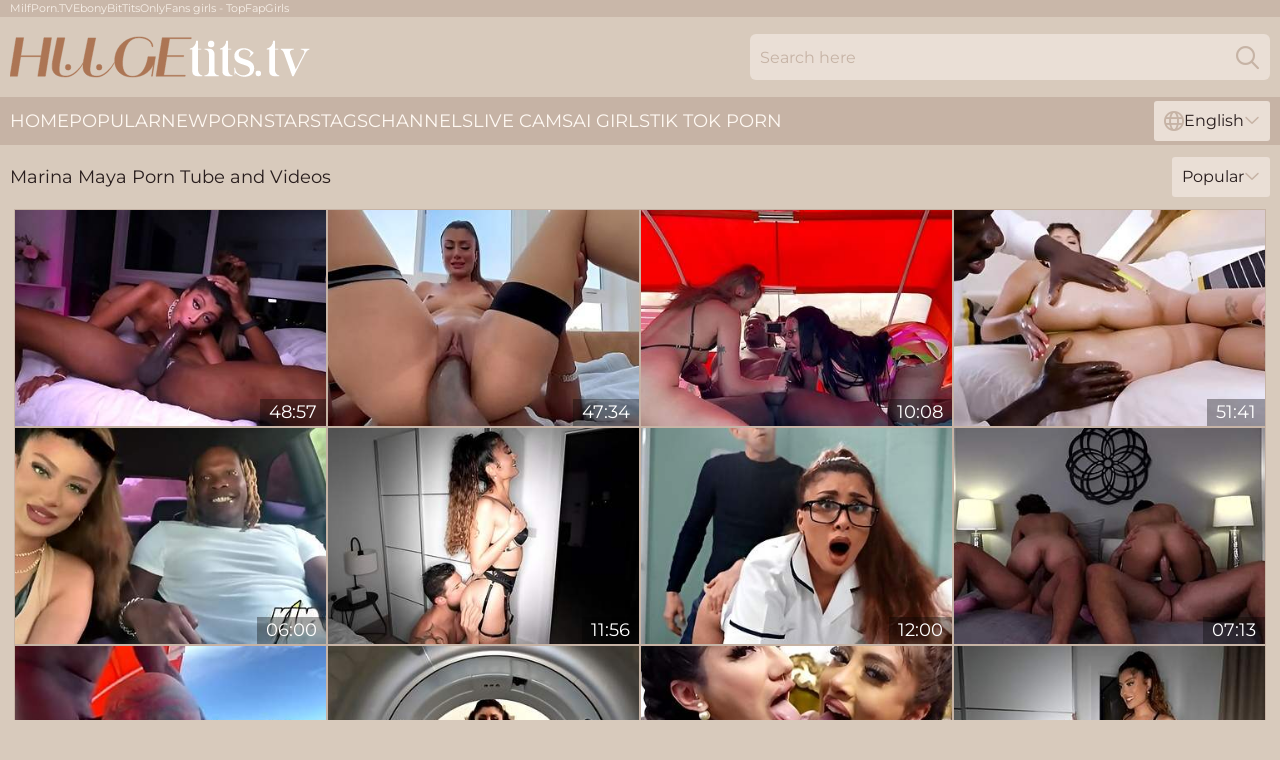

--- FILE ---
content_type: text/html; charset=utf-8
request_url: https://www.hugetits.tv/pornstar/marina-maya/
body_size: 12926
content:
<!DOCTYPE html>
<html lang="en">
<head>
    <script src="/atgiwp/obrrolzbmu.js" async></script>
    <title>Sexy Marina Maya Porn Tube and Videos ↑ HugeTits.tv</title>
    <meta name="description" content="This web site page Marina Maya model porn tube and videos at HugeTits.tv! There's an entire archive of great big boobs porn actress movies⬆"/>
    <link rel="canonical" href="https://www.hugetits.tv/pornstar/marina-maya/"/>
    <meta name="referrer" content="always"/>
    <meta http-equiv="Content-Type" content="text/html; charset=UTF-8"/>
    <meta content="width=device-width, initial-scale=0.8, maximum-scale=0.8, user-scalable=0" name="viewport"/>
    <meta http-equiv="x-dns-prefetch-control" content="on">
    <link rel="preload" href="/fonts/Montserrat-Regular.woff2" as="font">
    <link rel="preload" href="/fonts/icons.woff2" as="font">
    <link rel="dns-prefetch" href="https://css.hugetits.tv">
    <link rel="icon" href="/favicon.ico" sizes="any">
    <link rel="icon" type="image/png" href="/favicon-32x32.png" sizes="32x32">
    <link rel="icon" type="image/png" href="/favicon-16x16.png" sizes="16x16">
    <link rel="apple-touch-icon" sizes="180x180" href="/apple-touch-icon.png">
    <link rel="manifest" href="/site.webmanifest">
    <meta name="theme-color" content="#d8cabc" />
    <link rel="stylesheet" type="text/css" href="/tits.css?v=1768806249"/>
    <meta name="rating" content="adult" />
    
    <link rel="alternate" hreflang="x-default" href="https://www.hugetits.tv/pornstar/marina-maya/" />
<link rel="alternate" hreflang="en" href="https://www.hugetits.tv/pornstar/marina-maya/" />
<link rel="alternate" hreflang="es" href="https://www.hugetits.tv/es/pornstar/marina-maya/" />
<link rel="alternate" hreflang="de" href="https://www.hugetits.tv/de/pornstar/marina-maya/" />
<link rel="alternate" hreflang="ru" href="https://www.hugetits.tv/ru/pornstar/marina-maya/" />
<link rel="alternate" hreflang="nl" href="https://www.hugetits.tv/nl/pornstar/marina-maya/" />
<link rel="alternate" hreflang="it" href="https://www.hugetits.tv/it/pornstar/marina-maya/" />
<link rel="alternate" hreflang="fr" href="https://www.hugetits.tv/fr/pornstar/marina-maya/" />
<link rel="alternate" hreflang="et" href="https://www.hugetits.tv/ee/pornstar/marina-maya/" />
<link rel="alternate" hreflang="el" href="https://www.hugetits.tv/gr/pornstar/marina-maya/" />
<link rel="alternate" hreflang="pl" href="https://www.hugetits.tv/pl/pornstar/marina-maya/" />
<link rel="alternate" hreflang="cs" href="https://www.hugetits.tv/cz/pornstar/marina-maya/" />
<link rel="alternate" hreflang="da" href="https://www.hugetits.tv/dk/pornstar/marina-maya/" />
<link rel="alternate" hreflang="no" href="https://www.hugetits.tv/no/pornstar/marina-maya/" />
<link rel="alternate" hreflang="sv" href="https://www.hugetits.tv/se/pornstar/marina-maya/" />
<link rel="alternate" hreflang="pt" href="https://www.hugetits.tv/pt/pornstar/marina-maya/" />
<link rel="alternate" hreflang="ja" href="https://www.hugetits.tv/jp/pornstar/marina-maya/" />
<link rel="alternate" hreflang="zh" href="https://www.hugetits.tv/cn/pornstar/marina-maya/" />
<link rel="alternate" hreflang="ko" href="https://www.hugetits.tv/kr/pornstar/marina-maya/" />
<link rel="alternate" hreflang="fi" href="https://www.hugetits.tv/fi/pornstar/marina-maya/" />

    <base target="_blank"/>
    <script>
        var cid = 'marina-maya';
        var intid = '56773';
        var page_type = 'search';
        var r_count = '272';
        var page_lang = 'en';
    </script>
    <script type="application/ld+json">
    {
        "@context": "https://schema.org",
        "@type": "ProfilePage",
        "name": "Sexy Marina Maya Porn Tube and Videos ↑ HugeTits.tv",
        "url": "https://www.hugetits.tv/pornstar/marina-maya/",
        "description": "This web site page Marina Maya model porn tube and videos at HugeTits.tv! There's an entire archive of great big boobs porn actress movies⬆",
        "mainEntity": {
            "@type": "Person",
            "name": "Marina Maya",
            "url": "https://www.hugetits.tv/pornstar/marina-maya/"
        }
    }
</script>
</head>
<body>
<div class="main">
    <header class="header-desk">
        <div class="s-sites">
            <ul>
                <li><a href="https://www.milfporn.tv/big-tits-milf/" target="_blank"  >MilfPorn.TV</a></li><li><a href="https://www.hotebonytube.com/ebony-big-tits/" target="_blank" rel="dofollow noopener" >EbonyBitTits</a></li><li><a href="https://www.topfapgirls.com/" target="_blank"  >OnlyFans girls - TopFapGirls</a></li>
            </ul>
        </div>
        <div class="header-wrapper">
            <div class="mob-menu-button nav-trigger" data-trigger="nav" aria-label="Navigation" role="button">
                <i class="icon icon-bars" role="img"></i>
            </div>
            <div class="logo">
                <a href="/" target="_self">
                    <img alt="Huge Tits" width="300" height="110"
                         src="/titsm.svg"/>
                </a>
            </div>
            <div class="mob-menu-button search-trigger" data-trigger="search" aria-label="Search" role="button">
                <i class="icon icon-magnifying-glass" role="img"></i>
            </div>
            <div class="search-container" data-container="search">
                <form action="/search/" target="_self" method="POST" role="search" class="search">
                    <input type="text" autocomplete="off" placeholder="Search here" aria-label="Search here" maxlength="100" id="search" class="search__text">
                    <button type="submit" aria-label="Search">
                        <i class="icon icon-magnifying-glass" role="img" aria-label="search"></i>
                    </button>
                    <span class="search-cross" aria-label="clear"><i class="icon icon-xmark-large" role="img"></i></span>
                </form>
            </div>
        </div>
    </header>
    <nav class="nav-wrapper" data-container="nav">
        <ul class="navigation">
            <li><a href="/" target="_self">Home</a></li><li><a href="/most-popular/" target="_self">Popular</a></li><li><a href="/new/" target="_self">New</a></li><li><a href="/pornstar/" target="_self">Pornstars</a></li><li><a href="/porn-tags/" target="_self">Tags</a></li><li><a href="/sites/" target="_self">Channels</a></li>
                
            <li class="s-tab"><a href="/go/cams/" target="_blank" rel="noopener nofollow">live cams</a></li>
            <li class="s-tab"><a href="/go/ai/" target="_blank" rel="noopener nofollow">AI Girls</a></li>
            <li class="s-tab"><a href="/go/tiktok/" target="_blank" rel="noopener nofollow">Tik Tok Porn</a></li>
            <li class="main-sorts-dropdown lang-switcher-container">
  <div class="lang-switcher">
    <div class="item-trigger dropdown_trigger"><i class="icon icon-globe"></i>English<i class="icon icon-chevron-down"></i></div>
    <div class="item-container dropdown_container">
      <ul>
        <li class="active"><a href="/pornstar/marina-maya/" target="_self" data-lang="en" class="switcher-lang-item">English</a></li><li class=""><a href="/cn/pornstar/marina-maya/" target="_self" data-lang="cn" class="switcher-lang-item">Chinese</a></li><li class=""><a href="/cz/pornstar/marina-maya/" target="_self" data-lang="cz" class="switcher-lang-item">Czech</a></li><li class=""><a href="/dk/pornstar/marina-maya/" target="_self" data-lang="dk" class="switcher-lang-item">Danish</a></li><li class=""><a href="/nl/pornstar/marina-maya/" target="_self" data-lang="nl" class="switcher-lang-item">Dutch</a></li><li class=""><a href="/ee/pornstar/marina-maya/" target="_self" data-lang="ee" class="switcher-lang-item">Estonian</a></li><li class=""><a href="/fi/pornstar/marina-maya/" target="_self" data-lang="fi" class="switcher-lang-item">Finnish</a></li><li class=""><a href="/fr/pornstar/marina-maya/" target="_self" data-lang="fr" class="switcher-lang-item">French</a></li><li class=""><a href="/de/pornstar/marina-maya/" target="_self" data-lang="de" class="switcher-lang-item">German</a></li><li class=""><a href="/gr/pornstar/marina-maya/" target="_self" data-lang="gr" class="switcher-lang-item">Greek</a></li><li class=""><a href="/it/pornstar/marina-maya/" target="_self" data-lang="it" class="switcher-lang-item">Italian</a></li><li class=""><a href="/jp/pornstar/marina-maya/" target="_self" data-lang="jp" class="switcher-lang-item">Japanese</a></li><li class=""><a href="/kr/pornstar/marina-maya/" target="_self" data-lang="kr" class="switcher-lang-item">Korean</a></li><li class=""><a href="/no/pornstar/marina-maya/" target="_self" data-lang="no" class="switcher-lang-item">Norwegian</a></li><li class=""><a href="/pl/pornstar/marina-maya/" target="_self" data-lang="pl" class="switcher-lang-item">Polish</a></li><li class=""><a href="/pt/pornstar/marina-maya/" target="_self" data-lang="pt" class="switcher-lang-item">Portuguese</a></li><li class=""><a href="/ru/pornstar/marina-maya/" target="_self" data-lang="ru" class="switcher-lang-item">Russian</a></li><li class=""><a href="/es/pornstar/marina-maya/" target="_self" data-lang="es" class="switcher-lang-item">Spanish</a></li><li class=""><a href="/se/pornstar/marina-maya/" target="_self" data-lang="se" class="switcher-lang-item">Swedish</a></li>
      </ul>
    </div>
  </div>
</li>
        </ul>
        <div class="close-button" aria-label="close navigation" role="button">
            <i class="icon icon-xmark-large" role="img" aria-label="close"></i>
        </div>
    </nav>
    <div class="tabs-mobile">
        <ul>
            <li class="s-tab"><a href="/go/cams/" target="_blank" rel="noopener nofollow">live cams</a></li>
            <li class="s-tab"><a href="/go/ai/" target="_blank" rel="noopener nofollow">AI Girls</a></li>
            <li class="s-tab"><a href="/go/tiktok/" target="_blank" rel="noopener nofollow">Tik Tok Porn</a></li>
        </ul>
    </div>
    <div class="title-section has-sorts">
        <div>
            <h1>Marina Maya Porn Tube and Videos</h1>
            <div class="main-sorts-dropdown">
                <div class="item-trigger dropdown_trigger">Popular<i class="icon icon-chevron-down"></i></div>
                <div class="item-container dropdown_container">
                    <ul>
                        <li class="active"><a href="/pornstar/marina-maya/" target="_self">Popular</a></li>
                        <li class=""><a href="/pornstar/marina-maya/latest/" target="_self">Newest</a></li>
                        <li class="#SORTS_LONGEST_ACTIVE#"><a href="/pornstar/marina-maya/longest/" target="_self">Longest</a></li>
                    </ul>
                </div>
            </div>
        </div>
    </div>
    <div class="not-found-message hidden">
        
    </div>
    
    <div class="flower">
        <div class="sandra" id="donna">
            <div class="leila" data-leopoldina="94902985"><a href="/videos/94902985-vs-bbc-marina-maya.html"   target="_self" ><img class="lisa" data-src="https://cdn.hugetits.tv/80/092/94902985/1_460.jpg" width="300" height="250" /></a><div class="corina">48:57</div></div><div class="leila" data-leopoldina="83403188"><a href="/videos/83403188-marina-maya-big-ass.html"   target="_self" ><img class="lisa" data-src="https://cdn.hugetits.tv/3191/002/83403188/1_460.jpg" width="300" height="250" /></a><div class="corina">47:34</div></div><div class="leila" data-leopoldina="79334185"><a href="/videos/79334185-nude-beach-fucking.html"   target="_self" ><img class="lisa" data-src="https://cdn.hugetits.tv/3191/065/79334185/1_460.jpg" width="300" height="250" /></a><div class="corina">10:08</div></div><div class="leila" data-leopoldina="97654938"><a href="/videos/97654938-marina-maya-in-super-sexy-indian-babe-marina-handles-a-massive-bbc.html"   target="_self" ><img class="lisa" data-src="https://cdn.hugetits.tv/80/040/97654938/1_460.jpg" width="300" height="250" /></a><div class="corina">51:41</div></div><div class="leila" data-leopoldina="10011681"><a href="/videos/10011681-video-marina-maya-gives-a-hot-deepthroat-for-a-black-lover-aoki.html"   target="_self" ><img class="lisa" data-src="https://cdn.hugetits.tv/65/051/10011681/1_460.jpg" width="300" height="250" /></a><div class="corina">06:00</div></div><div class="leila" data-leopoldina="30421299"><a href="/videos/30421299-indian-babe-marina-maya.html"   target="_self" ><img class="lisa" data-src="https://cdn.hugetits.tv/58/214/30421299/1_460.jpg" width="300" height="250" /></a><div class="corina">11:56</div></div><div class="leila" data-leopoldina="73452731"><a href="/videos/73452731-shameless-spinner-marina-maya-hardcore-porn-clip.html"   target="_self" ><img class="lisa" data-src="https://cdn.hugetits.tv/61/064/73452731/1_460.jpg" width="300" height="250" /></a><div class="corina">12:00</div></div><div class="leila" data-leopoldina="64843152"><a href="/videos/64843152-indian-babes-marina-maya-and-hailey-rose-join-keiran-lee-max-fills-for-a-fu.html"   target="_self" ><img class="lisa" data-src="https://cdn.hugetits.tv/7/060/64843152/1_460.jpg" width="300" height="250" /></a><div class="corina">07:13</div></div><div class="leila" data-leopoldina="31673475"><a href="https://www.hotsex.tv/videos/31673475-have-you-ever-saw-seen-thisquestquestquestquest-fucking-2-sluts-at.html"   target="_self" ><img class="lisa" data-src="https://cdn.hugetits.tv/1/2291/31673475/1_460.jpg" width="300" height="250" /></a><div class="corina">10:23</div></div><div class="leila" data-leopoldina="52089117"><a href="/videos/52089117-curly-bitch-fucked-and-facialized-by-masculine-stepson.html"   target="_self" ><img class="lisa" data-src="https://cdn.hugetits.tv/46/026/52089117/1_460.jpg" width="300" height="250" /></a><div class="corina">06:58</div></div><div class="leila" data-leopoldina="65057855"><a href="/videos/65057855-isiah-maxwell-arabelle-raphael-and-marina-maya-horny-adult-clip-milf-new.html"   target="_self" ><img class="lisa" data-src="https://cdn.hugetits.tv/12/136/65057855/1_460.jpg" width="300" height="250" /></a><div class="corina">16:52</div></div><div class="leila" data-leopoldina="16483817"><a href="/videos/16483817-fucking-with-british-indian-babe-marina-maya.html"   target="_self" ><img class="lisa" data-src="https://cdn.hugetits.tv/6/349/16483817/1_460.jpg" width="300" height="250" /></a><div class="corina">05:11</div></div><div class="leila" data-leopoldina="16588014"><a href="/videos/16588014-video-petite-sex-with-finelooking-marina-maya-from.html"   target="_self" ><img class="lisa" data-src="https://cdn.hugetits.tv/65/050/16588014/1_460.jpg" width="300" height="250" /></a><div class="corina">12:53</div></div><div class="leila" data-leopoldina="60350984"><a href="/videos/60350984-watch-aphrodisiac-marina-mayas-clip.html"   target="_self" ><img class="lisa" data-src="https://cdn.hugetits.tv/66/283/60350984/1_460.jpg" width="300" height="250" /></a><div class="corina">10:00</div></div><div class="leila" data-leopoldina="97655781"><a href="/videos/97655781-black-man-suits-energized-woman-with-more-than-just-massage.html"   target="_self" ><img class="lisa" data-src="https://cdn.hugetits.tv/42/009/97655781/1_460.jpg" width="300" height="250" /></a><div class="corina">07:59</div></div><div class="leila" data-leopoldina="29929734"><a href="/videos/29929734-czech-vr-695-sewxy-slut-with-huge-tits-will-make-your-stewardess-fantasy.html"   target="_self" ><img class="lisa" data-src="https://cdn.hugetits.tv/58/321/29929734/1_460.jpg" width="300" height="250" /></a><div class="corina">05:00</div></div><div class="leila" data-leopoldina="41548061"><a href="/videos/41548061-marina-maya-with-hot-ass-shaved-cunt-getting-fucked-hard.html"   target="_self" ><img class="lisa" data-src="https://cdn.hugetits.tv/32/069/41548061/1_460.jpg" width="300" height="250" /></a><div class="corina">06:59</div></div><div class="leila" data-leopoldina="45454031"><a href="/videos/45454031-fairly-marinas-curly-hair-scene.html"   target="_self" ><img class="lisa" data-src="https://cdn.hugetits.tv/66/066/45454031/1_460.jpg" width="300" height="250" /></a><div class="corina">06:00</div></div><div class="leila" data-leopoldina="57923579"><a href="/videos/57923579-beautiful-marina-maya-blowjob-trailer-fake-taxi.html"   target="_self" ><img class="lisa" data-src="https://cdn.hugetits.tv/66/250/57923579/1_460.jpg" width="300" height="250" /></a><div class="corina">12:00</div></div><div class="leila" data-leopoldina="46412199"><a href="/videos/46412199-precious-marina-maya-cowgirl-action.html"   target="_self" ><img class="lisa" data-src="https://cdn.hugetits.tv/66/071/46412199/1_460.jpg" width="300" height="250" /></a><div class="corina">09:59</div></div><div class="leila" data-leopoldina="39956574"><a href="/videos/39956574-compilation-of-porn-video-with-fake-taxi-driver-fucking-amateur-girls.html"   target="_self" ><img class="lisa" data-src="https://cdn.hugetits.tv/32/064/39956574/1_460.jpg" width="300" height="250" /></a><div class="corina">06:59</div></div><div class="leila" data-leopoldina="99988234"><a href="/videos/99988234-kinky-glamorous-brunette-marina-maya-fucks-with-a-horny-driver.html"   target="_self" ><img class="lisa" data-src="https://cdn.hugetits.tv/65/003/99988234/8_460.jpg" width="300" height="250" /></a><div class="corina">09:59</div></div><div class="leila" data-leopoldina="83478160"><a href="/videos/83478160-blackhaired-bitch-with-natural-tits-gets-copulated-with-erik-everhard-and.html"   target="_self" ><img class="lisa" data-src="https://cdn.hugetits.tv/80/083/83478160/1_460.jpg" width="300" height="250" /></a><div class="corina">12:00</div></div><div class="leila" data-leopoldina="45453646"><a href="/videos/45453646-raunchy-indian-lesbians-exciting-sex-scene.html"   target="_self" ><img class="lisa" data-src="https://cdn.hugetits.tv/60/115/45453646/1_460.jpg" width="300" height="250" /></a><div class="corina">15:00</div></div><div class="leila" data-leopoldina="60317420"><a href="/videos/60317420-massage-rooms-body-massage-xxx.html"   target="_self" ><img class="lisa" data-src="https://cdn.hugetits.tv/66/283/60317420/1_460.jpg" width="300" height="250" /></a><div class="corina">09:59</div></div><div class="leila" data-leopoldina="52489993"><a href="/videos/52489993-dane-jones-sultry-indian-girl-marina-maya-passionate-sex-in-red-lingerie.html"   target="_self" ><img class="lisa" data-src="https://cdn.hugetits.tv/6/552/52489993/2_460.jpg" width="300" height="250" /></a><div class="corina">15:08</div></div><div class="leila" data-leopoldina="86885306"><a href="/videos/86885306-seductive-maid-marina-maya-fucks-for-cash.html"   target="_self" ><img class="lisa" data-src="https://cdn.hugetits.tv/101/009/86885306/1_460.jpg" width="300" height="250" /></a><div class="corina">43:58</div></div><div class="leila" data-leopoldina="20627612"><a href="/videos/20627612-slim4k-jennifer-flex-maya-bee-besties-share-photographers-dick.html"   target="_self" ><img class="lisa" data-src="https://cdn.hugetits.tv/6/094/20627612/1_460.jpg" width="300" height="250" /></a><div class="corina">11:19</div></div><div class="leila" data-leopoldina="52577414"><a href="/videos/52577414-bigbootied-marina-maya-gets-fucked-hard-in-torn-silky-tights.html"   target="_self" ><img class="lisa" data-src="https://cdn.hugetits.tv/61/011/52577414/1_460.jpg" width="300" height="250" /></a><div class="corina">12:00</div></div><div class="leila" data-leopoldina="61174878"><a href="/videos/61174878-hispanic-brighteyed-stunner-worships-black-meatpole.html"   target="_self" ><img class="lisa" data-src="https://cdn.hugetits.tv/61/035/61174878/1_460.jpg" width="300" height="250" /></a><div class="corina">15:00</div></div><div class="leila" data-leopoldina="90646758"><a href="/videos/90646758-leggy-indian-marina-maya-fucks-with-passion.html"   target="_self" ><img class="lisa" data-src="https://cdn.hugetits.tv/60/009/90646758/1_460.jpg" width="300" height="250" /></a><div class="corina">15:00</div></div><div class="leila" data-leopoldina="32711596"><a href="https://www.foxytubes.com/videos/32711596-brings-you-marina-visconti-with-big-tits-fucked-hard.html"   target="_self" ><img class="lisa" data-src="https://cdn.hugetits.tv/1/196/32711596/1_460.jpg" width="300" height="250" /></a><div class="corina">14:00</div></div><div class="leila" data-leopoldina="85733928"><a href="/videos/85733928-indian-bigeyed-milf-marina-maya-loves-my-long-penis.html"   target="_self" ><img class="lisa" data-src="https://cdn.hugetits.tv/61/026/85733928/1_460.jpg" width="300" height="250" /></a><div class="corina">15:00</div></div><div class="leila" data-leopoldina="20893050"><a href="/videos/20893050-fabulous-sex-movie-big-dick-incredible-with-marina-maya-and-yves-morgan.html"   target="_self" ><img class="lisa" data-src="https://cdn.hugetits.tv/107/138/20893050/1_460.jpg" width="300" height="250" /></a><div class="corina">06:51</div></div><div class="leila" data-leopoldina="44193236"><a href="/videos/44193236-alluring-lesbians-3some-impassioned-porn-scene.html"   target="_self" ><img class="lisa" data-src="https://cdn.hugetits.tv/60/114/44193236/1_460.jpg" width="300" height="250" /></a><div class="corina">14:29</div></div><div class="leila" data-leopoldina="19012438"><a href="https://www.jennymovies.com/videos/19012438-her-first-time-with-bbc-uk-slut-fucked-hard-by-a-big-black-cock-homemade.html"   target="_self" ><img class="lisa" data-src="https://cdn.hugetits.tv/1/1937/19012438/1_460.jpg" width="300" height="250" /></a><div class="corina">22:34</div></div><div class="leila" data-leopoldina="52606868"><a href="/videos/52606868-the-sexy-arse-that-got-away.html"   target="_self" ><img class="lisa" data-src="https://cdn.hugetits.tv/66/009/52606868/1_460.jpg" width="300" height="250" /></a><div class="corina">09:59</div></div><div class="leila" data-leopoldina="82442216"><a href="/videos/82442216-marina-maya-pov-and-marina-may-complete-seduction.html"   target="_self" ><img class="lisa" data-src="https://cdn.hugetits.tv/101/008/82442216/1_460.jpg" width="300" height="250" /></a><div class="corina">34:26</div></div><div class="leila" data-leopoldina="52632778"><a href="/videos/52632778-marina-maya-gets-eaten-out-and-fucked-in-the-living-room.html"   target="_self" ><img class="lisa" data-src="https://cdn.hugetits.tv/61/015/52632778/1_460.jpg" width="300" height="250" /></a><div class="corina">10:00</div></div><div class="leila" data-leopoldina="68267752"><a href="/videos/68267752-marina-maya-gatecrashes-the-eid-party.html"   target="_self" ><img class="lisa" data-src="https://cdn.hugetits.tv/7/060/68267752/1_460.jpg" width="300" height="250" /></a><div class="corina">14:26</div></div><div class="leila" data-leopoldina="32514739"><a href="/videos/32514739-watch-steamy-marina-mayas-smut.html"   target="_self" ><img class="lisa" data-src="https://cdn.hugetits.tv/66/035/32514739/1_460.jpg" width="300" height="250" /></a><div class="corina">11:45</div></div><div class="leila" data-leopoldina="65968008"><a href="/videos/65968008-girlsways-hottest-lesbian-passionate-fucks-compilation-aidra-fox-kenna.html"   target="_self" ><img class="lisa" data-src="https://cdn.hugetits.tv/6/273/65968008/1_460.jpg" width="300" height="250" /></a><div class="corina">48:39</div></div><div class="leila" data-leopoldina="37966784"><a href="/videos/37966784-black-buck-massages-and-fucks-irresistible-marina-maya.html"   target="_self" ><img class="lisa" data-src="https://cdn.hugetits.tv/38/002/37966784/1_460.jpg" width="300" height="250" /></a><div class="corina">07:59</div></div><div class="leila" data-leopoldina="45455529"><a href="/videos/45455529-sensual-marina-maya-teen-sex-fakehub-originals.html"   target="_self" ><img class="lisa" data-src="https://cdn.hugetits.tv/66/066/45455529/1_460.jpg" width="300" height="250" /></a><div class="corina">15:00</div></div><div class="leila" data-leopoldina="39635231"><a href="/videos/39635231-black-masseur-grants-this-special-woman-a-wonderful-fuck.html"   target="_self" ><img class="lisa" data-src="https://cdn.hugetits.tv/41/027/39635231/1_460.jpg" width="300" height="250" /></a><div class="corina">07:59</div></div><div class="leila" data-leopoldina="53095793"><a href="/videos/53095793-cock-craving-latina-marina-maya-enjoys-oral-sex.html"   target="_self" ><img class="lisa" data-src="https://cdn.hugetits.tv/60/041/53095793/1_460.jpg" width="300" height="250" /></a><div class="corina">09:57</div></div><div class="leila" data-leopoldina="49328330"><a href="/videos/49328330-creamher-featuring-marina-mayas-fucking-trailer.html"   target="_self" ><img class="lisa" data-src="https://cdn.hugetits.tv/66/116/49328330/1_460.jpg" width="300" height="250" /></a><div class="corina">06:31</div></div><div class="leila" data-leopoldina="15435747"><a href="/videos/15435747-fakehub-hot-indian-british-model-licks-the-cum-of-dorks-glasses-after-he.html"   target="_self" ><img class="lisa" data-src="https://cdn.hugetits.tv/58/095/15435747/1_460.jpg" width="300" height="250" /></a><div class="corina">12:20</div></div><div class="leila" data-leopoldina="70269495"><a href="/videos/70269495-lustful-marina-maya-unforgettable-xxx-video.html"   target="_self" ><img class="lisa" data-src="https://cdn.hugetits.tv/60/077/70269495/1_460.jpg" width="300" height="250" /></a><div class="corina">12:00</div></div><div class="leila" data-leopoldina="78838993"><a href="/videos/78838993-marina-maya-in-sexy-maid-fucks-for-cash.html"   target="_self" ><img class="lisa" data-src="https://cdn.hugetits.tv/1461/003/78838993/1_460.jpg" width="300" height="250" /></a><div class="corina">08:00</div></div><div class="leila" data-leopoldina="56075160"><a href="/videos/56075160-indian-pornstar-with-perfect-body-and-petty-pussy-hardcore-sex-with-marina.html"   target="_self" ><img class="lisa" data-src="https://cdn.hugetits.tv/134/002/56075160/1_460.jpg" width="300" height="250" /></a><div class="corina">10:07</div></div><div class="leila" data-leopoldina="12264882"><a href="/videos/12264882-pov-shagging-with-indian-stunner-marina-maya.html"   target="_self" ><img class="lisa" data-src="https://cdn.hugetits.tv/60/023/12264882/1_460.jpg" width="300" height="250" /></a><div class="corina">15:00</div></div><div class="leila" data-leopoldina="67951751"><a href="/videos/67951751-yasmina-khan-marina-maya-and-aaliyah-yasin-the-bollywood-of-the-year.html"   target="_self" ><img class="lisa" data-src="https://cdn.hugetits.tv/134/005/67951751/1_460.jpg" width="300" height="250" /></a><div class="corina">15:05</div></div><div class="leila" data-leopoldina="90355853"><a href="/videos/90355853-insolent-brunette-loves-the-dick-and-the-money-in-equal-manners.html"   target="_self" ><img class="lisa" data-src="https://cdn.hugetits.tv/42/011/90355853/1_460.jpg" width="300" height="250" /></a><div class="corina">06:58</div></div><div class="leila" data-leopoldina="38858541"><a href="/videos/38858541-good-sideways-pose-fuck-with-a-busty-marina-maya.html"   target="_self" ><img class="lisa" data-src="https://cdn.hugetits.tv/65/090/38858541/1_460.jpg" width="300" height="250" /></a><div class="corina">12:00</div></div><div class="leila" data-leopoldina="41544597"><a href="/videos/41544597-first-time-step-daddy-rams-her-fine-pussy-and-gags-her-throat.html"   target="_self" ><img class="lisa" data-src="https://cdn.hugetits.tv/38/008/41544597/1_460.jpg" width="300" height="250" /></a><div class="corina">07:59</div></div><div class="leila" data-leopoldina="29930930"><a href="https://www.freefuckvids.com/videos/29930930-sexy-petite-beauty-from-the-uk-sucking-dick-in-the-car-then-gets-fucked-on.html"   target="_self" ><img class="lisa" data-src="https://cdn.hugetits.tv/1/2247/29930930/1_460.jpg" width="300" height="250" /></a><div class="corina">10:12</div></div><div class="leila" data-leopoldina="99823838"><a href="/videos/99823838-petite-hottie-marina-maya-hooks-up-with-her-security-guard.html"   target="_self" ><img class="lisa" data-src="https://cdn.hugetits.tv/3188/020/99823838/1_460.jpg" width="300" height="250" /></a><div class="corina">15:02</div></div><div class="leila" data-leopoldina="46775368"><a href="/videos/46775368-lewd-indian-girls-go-lesbian-mindblowing-adult-scene.html"   target="_self" ><img class="lisa" data-src="https://cdn.hugetits.tv/60/117/46775368/1_460.jpg" width="300" height="250" /></a><div class="corina">15:00</div></div><div class="leila" data-leopoldina="44191554"><a href="/videos/44191554-hottie-marina-mayas-returned-with-a-brandnew-pov-fuck-scene.html"   target="_self" ><img class="lisa" data-src="https://cdn.hugetits.tv/61/109/44191554/1_460.jpg" width="300" height="250" /></a><div class="corina">09:57</div></div><div class="leila" data-leopoldina="52506967"><a href="/videos/52506967-sensual-kinky-angel-with-small-tits-marina-maya-fucked-from-behind.html"   target="_self" ><img class="lisa" data-src="https://cdn.hugetits.tv/65/028/52506967/1_460.jpg" width="300" height="250" /></a><div class="corina">08:00</div></div><div class="leila" data-leopoldina="58282090"><a href="/videos/58282090-dude-dives-deep-into-her-shaved-cunt-and-fucks-her-in-extreme-xxx.html"   target="_self" ><img class="lisa" data-src="https://cdn.hugetits.tv/42/010/58282090/1_460.jpg" width="300" height="250" /></a><div class="corina">04:56</div></div><div class="leila" data-leopoldina="48730937"><a href="/videos/48730937-fakehub-originals-legs-on-shoulders-scene.html"   target="_self" ><img class="lisa" data-src="https://cdn.hugetits.tv/66/100/48730937/1_460.jpg" width="300" height="250" /></a><div class="corina">10:00</div></div><div class="leila" data-leopoldina="43710296"><a href="/videos/43710296-video-lusty-models-marina-maya-jayla-de-angelis-and-michael-fly-love-hard.html"   target="_self" ><img class="lisa" data-src="https://cdn.hugetits.tv/65/008/43710296/1_460.jpg" width="300" height="250" /></a><div class="corina">15:00</div></div><div class="leila" data-leopoldina="82431745"><a href="/videos/82431745-energized-brunette-marina-maya-gets-fucked-in-the-famous-fake-taxi.html"   target="_self" ><img class="lisa" data-src="https://cdn.hugetits.tv/36/005/82431745/1_460.jpg" width="300" height="250" /></a><div class="corina">07:00</div></div><div class="leila" data-leopoldina="46774976"><a href="/videos/46774976-wonderful-beauty-marina-maya-memorable-adult-scene.html"   target="_self" ><img class="lisa" data-src="https://cdn.hugetits.tv/60/117/46774976/1_460.jpg" width="300" height="250" /></a><div class="corina">15:00</div></div><div class="leila" data-leopoldina="67835526"><a href="/videos/67835526-creampie-for-hot-indian-model-w-big-ass-and-small-tits-after-she.html"   target="_self" ><img class="lisa" data-src="https://cdn.hugetits.tv/6/116/67835526/1_460.jpg" width="300" height="250" /></a><div class="corina">11:55</div></div><div class="leila" data-leopoldina="37080838"><a href="https://www.nudegirls.tv/videos/37080838-british-slut-loves-fucking-bbc.html"   target="_self" ><img class="lisa" data-src="https://cdn.hugetits.tv/1/2413/37080838/1_460.jpg" width="300" height="250" /></a><div class="corina">15:00</div></div><div class="leila" data-leopoldina="35278873"><a href="/videos/35278873-amazing-brunette-sure-knows-how-to-suck-a-fat-dong-like-this.html"   target="_self" ><img class="lisa" data-src="https://cdn.hugetits.tv/38/002/35278873/1_460.jpg" width="300" height="250" /></a><div class="corina">07:00</div></div><div class="leila" data-leopoldina="14584760"><a href="/videos/14584760-fake-taxi-asian-marina-maya-gets-a-taste-of-a-big-black-cock.html"   target="_self" ><img class="lisa" data-src="https://cdn.hugetits.tv/6/331/14584760/1_460.jpg" width="300" height="250" /></a><div class="corina">11:57</div></div><div class="leila" data-leopoldina="60331442"><a href="/videos/60331442-doggystyle-trailer-with-unimaginable-marina-maya-from-amazingfilms.html"   target="_self" ><img class="lisa" data-src="https://cdn.hugetits.tv/66/283/60331442/1_460.jpg" width="300" height="250" /></a><div class="corina">10:21</div></div><div class="leila" data-leopoldina="26992661"><a href="/videos/26992661-marina-maya-is-a-sexual-european-slut.html"   target="_self" ><img class="lisa" data-src="https://cdn.hugetits.tv/58/305/26992661/1_460.jpg" width="300" height="250" /></a><div class="corina">12:20</div></div><div class="leila" data-leopoldina="88673905"><a href="/videos/88673905-big-ass-teens-fucking-hunk-older-guy-in-hardcore-threesome.html"   target="_self" ><img class="lisa" data-src="https://cdn.hugetits.tv/3191/027/88673905/1_460.jpg" width="300" height="250" /></a><div class="corina">11:14</div></div><div class="leila" data-leopoldina="85582806"><a href="/videos/85582806-marina-maya-catherine-knight-scandalous.html"   target="_self" ><img class="lisa" data-src="https://cdn.hugetits.tv/1459/004/85582806/1_460.jpg" width="300" height="250" /></a><div class="corina">08:00</div></div><div class="leila" data-leopoldina="38858143"><a href="/videos/38858143-lustful-marina-maya-filthy-xxx-clip.html"   target="_self" ><img class="lisa" data-src="https://cdn.hugetits.tv/61/101/38858143/1_460.jpg" width="300" height="250" /></a><div class="corina">12:00</div></div><div class="leila" data-leopoldina="53030336"><a href="/videos/53030336-big-cock-for-hot-indian-beauty-marina-maya.html"   target="_self" ><img class="lisa" data-src="https://cdn.hugetits.tv/60/038/53030336/1_460.jpg" width="300" height="250" /></a><div class="corina">12:00</div></div><div class="leila" data-leopoldina="47444172"><a href="https://www.hdporn.tv/videos/47444172-marina-maya-covered-in-cum-from-bbc-massage-rooms.html"   target="_self" ><img class="lisa" data-src="https://cdn.hugetits.tv/1/2636/47444172/1_460.jpg" width="300" height="250" /></a><div class="corina">15:07</div></div><div class="leila" data-leopoldina="27184361"><a href="/videos/27184361-marina-maya-wearing-latex-enjoys-while-being-fucked-from-behind.html"   target="_self" ><img class="lisa" data-src="https://cdn.hugetits.tv/43/018/27184361/1_460.jpg" width="300" height="250" /></a><div class="corina">07:57</div></div><div class="leila" data-leopoldina="87638797"><a href="/videos/87638797-faketaxi-marina-maya.html"   target="_self" ><img class="lisa" data-src="https://cdn.hugetits.tv/80/040/87638797/1_460.jpg" width="300" height="250" /></a><div class="corina">27:06</div></div><div class="leila" data-leopoldina="10255164"><a href="/videos/10255164-alluring-nurse-marina-maya-incredible-porn-scene.html"   target="_self" ><img class="lisa" data-src="https://cdn.hugetits.tv/61/079/10255164/1_460.jpg" width="300" height="250" /></a><div class="corina">12:00</div></div><div class="leila" data-leopoldina="21096318"><a href="https://www.latestpornvideos.com/videos/last_week_onbros_09_19_2020_09_25_2020_eHbHx.html"   target="_self" ><img class="lisa" data-src="https://cdn.hugetits.tv/1/1989/21096318/1_460.jpg" width="300" height="250" /></a><div class="corina">21:14</div></div><div class="leila" data-leopoldina="36696551"><a href="/videos/36696551-hot-mixed-race-passenger-gets-her-legginge-ripped-and-fucked.html"   target="_self" ><img class="lisa" data-src="https://cdn.hugetits.tv/100/011/36696551/1_460.jpg" width="300" height="250" /></a><div class="corina">11:50</div></div><div class="leila" data-leopoldina="29932722"><a href="/videos/29932722-marina-maya-and-catherine-knight-fuck-with-a-massive-penis.html"   target="_self" ><img class="lisa" data-src="https://cdn.hugetits.tv/65/075/29932722/1_460.jpg" width="300" height="250" /></a><div class="corina">15:01</div></div><div class="leila" data-leopoldina="38930826"><a href="/videos/38930826-indian-babe-fucked-in-basement.html"   target="_self" ><img class="lisa" data-src="https://cdn.hugetits.tv/66/001/38930826/1_460.jpg" width="300" height="250" /></a><div class="corina">10:00</div></div><div class="leila" data-leopoldina="52559809"><a href="/videos/52559809-sweet-white-angel-marina-maya-takes-a-very-big-black-boner.html"   target="_self" ><img class="lisa" data-src="https://cdn.hugetits.tv/65/030/52559809/1_460.jpg" width="300" height="250" /></a><div class="corina">09:59</div></div><div class="leila" data-leopoldina="96803666"><a href="/videos/96803666-marina-maya-a-horny-touchdown.html"   target="_self" ><img class="lisa" data-src="https://cdn.hugetits.tv/1461/002/96803666/1_460.jpg" width="300" height="250" /></a><div class="corina">08:00</div></div><div class="leila" data-leopoldina="61666792"><a href="/videos/61666792-marina-mayas-fucking-trailer-by.html"   target="_self" ><img class="lisa" data-src="https://cdn.hugetits.tv/111/019/61666792/1_460.jpg" width="300" height="250" /></a><div class="corina">07:59</div></div><div class="leila" data-leopoldina="93796665"><a href="/videos/93796665-dripping-creampie-for-sexy-marina-maya.html"   target="_self" ><img class="lisa" data-src="https://cdn.hugetits.tv/60/126/93796665/1_460.jpg" width="300" height="250" /></a><div class="corina">26:26</div></div><div class="leila" data-leopoldina="40591486"><a href="/videos/40591486-loud-latina-fucks-guys-dick-hardcore-until-sperm-pops-on-her-wet-clit.html"   target="_self" ><img class="lisa" data-src="https://cdn.hugetits.tv/38/007/40591486/1_460.jpg" width="300" height="250" /></a><div class="corina">06:59</div></div><div class="leila" data-leopoldina="96246913"><a href="https://www.hotporntubes.com/videos/96246913-sexo-duro-maya-kim-y-tailor-shift.html"   target="_self" ><img class="lisa" data-src="https://cdn.hugetits.tv/1/130/96246913/1_460.jpg" width="300" height="250" /></a><div class="corina">25:33</div></div><div class="leila" data-leopoldina="44190704"><a href="/videos/44190704-marina-maya-with-shaved-pussy-moans-while-being-fucked-hard.html"   target="_self" ><img class="lisa" data-src="https://cdn.hugetits.tv/32/074/44190704/1_460.jpg" width="300" height="250" /></a><div class="corina">04:58</div></div><div class="leila" data-leopoldina="71492108"><a href="/videos/71492108-indian-pornstar-with-perfect-body-and-petty-pussy-marina-maya-hardcore-sex.html"   target="_self" ><img class="lisa" data-src="https://cdn.hugetits.tv/7/061/71492108/1_460.jpg" width="300" height="250" /></a><div class="corina">10:03</div></div><div class="leila" data-leopoldina="91671603"><a href="/videos/91671603-marina-maya-sahara-knite-and-masked-maya-hot-asian-women-having-their-sexy.html"   target="_self" ><img class="lisa" data-src="https://cdn.hugetits.tv/80/042/91671603/1_460.jpg" width="300" height="250" /></a><div class="corina">12:08</div></div><div class="leila" data-leopoldina="50364127"><a href="/videos/50364127-irresistible-kristy-black-and-marina-mayas-teen-movie.html"   target="_self" ><img class="lisa" data-src="https://cdn.hugetits.tv/66/157/50364127/1_460.jpg" width="300" height="250" /></a><div class="corina">06:00</div></div><div class="leila" data-leopoldina="16014869"><a href="/videos/16014869-new-video-20240202-100306.html"   target="_self" ><img class="lisa" data-src="https://cdn.hugetits.tv/58/250/16014869/1_460.jpg" width="300" height="250" /></a><div class="corina">05:00</div></div><div class="leila" data-leopoldina="53019455"><a href="https://www.hdnakedgirls.com/videos/53019455-doubleviewcastingperiodcom-hot-angel-marina.html"   target="_self" ><img class="lisa" data-src="https://cdn.hugetits.tv/1/1452/53019455/1_460.jpg" width="300" height="250" /></a><div class="corina">29:06</div></div><div class="leila" data-leopoldina="40591372"><a href="/videos/40591372-nude-beauty-shakes-the-dick-in-all-possible-modes-then-swallows-jizz.html"   target="_self" ><img class="lisa" data-src="https://cdn.hugetits.tv/38/007/40591372/1_460.jpg" width="300" height="250" /></a><div class="corina">07:59</div></div><div class="leila" data-leopoldina="33927697"><a href="/videos/33927697-delightful-tart-thrilling-sex-movie.html"   target="_self" ><img class="lisa" data-src="https://cdn.hugetits.tv/61/095/33927697/1_460.jpg" width="300" height="250" /></a><div class="corina">15:00</div></div><div class="leila" data-leopoldina="72600948"><a href="/videos/72600948-gorgeous-hispanic-young-lady-marina-maya-tastes-a-bbc-on-backseat.html"   target="_self" ><img class="lisa" data-src="https://cdn.hugetits.tv/61/039/72600948/1_460.jpg" width="300" height="250" /></a><div class="corina">15:00</div></div><div class="leila" data-leopoldina="77656040"><a href="/videos/77656040-marina-maya-the-indian-hotbabe-gets-the-keiran-lee-grunting.html"   target="_self" ><img class="lisa" data-src="https://cdn.hugetits.tv/19/044/77656040/1_460.jpg" width="300" height="250" /></a><div class="corina">03:44</div></div><div class="leila" data-leopoldina="60454988"><a href="/videos/60454988-beauties-and-big-boobs-release-2022-amina-danger-marina-maya-subil-arch.html"   target="_self" ><img class="lisa" data-src="https://cdn.hugetits.tv/121/031/60454988/1_460.jpg" width="300" height="250" /></a><div class="corina">10:59</div></div><div class="leila" data-leopoldina="78387271"><a href="/videos/78387271-hot-wife-masturbation-on-speed-boat-in-local-marina.html"   target="_self" ><img class="lisa" data-src="https://cdn.hugetits.tv/6/275/78387271/1_460.jpg" width="300" height="250" /></a><div class="corina">05:19</div></div><div class="leila" data-leopoldina="43788115"><a href="/videos/43788115-amoral-nurse-marina-may-exciting-porn-movie.html"   target="_self" ><img class="lisa" data-src="https://cdn.hugetits.tv/60/113/43788115/1_460.jpg" width="300" height="250" /></a><div class="corina">12:00</div></div><div class="leila" data-leopoldina="53100423"><a href="/videos/53100423-hardcore-fucking-in-back-of-the-car-ends-with-cum-on-ass-for-marina-maya.html"   target="_self" ><img class="lisa" data-src="https://cdn.hugetits.tv/42/006/53100423/1_460.jpg" width="300" height="250" /></a><div class="corina">06:58</div></div><div class="leila" data-leopoldina="57256917"><a href="/videos/57256917-video-astonishing-brownhaired-chick-marina-maya-fucked-from-behind.html"   target="_self" ><img class="lisa" data-src="https://cdn.hugetits.tv/65/009/57256917/1_460.jpg" width="300" height="250" /></a><div class="corina">15:00</div></div><div class="leila" data-leopoldina="29859397"><a href="/videos/29859397-teases-and-fucks-her-security-in-4k-marina-maya.html"   target="_self" ><img class="lisa" data-src="https://cdn.hugetits.tv/12/084/29859397/1_460.jpg" width="300" height="250" /></a><div class="corina">34:48</div></div><div class="leila" data-leopoldina="68900034"><a href="/videos/68900034-mubai-hot-marina-maya-and-her-perky-breasts-with-amazin.html"   target="_self" ><img class="lisa" data-src="https://cdn.hugetits.tv/3548/007/68900034/1_460.jpg" width="300" height="250" /></a><div class="corina">11:59</div></div><div class="leila" data-leopoldina="56007204"><a href="/videos/56007204-nude-beach-fucking-10-min-with-aoki-kalani-louie-smalls-and-marina-maya.html"   target="_self" ><img class="lisa" data-src="https://cdn.hugetits.tv/102/026/56007204/1_460.jpg" width="300" height="250" /></a><div class="corina">09:42</div></div><div class="leila" data-leopoldina="72269607"><a href="/videos/72269607-marina-maya-with-natural-tits-moans-during-rough-dicking.html"   target="_self" ><img class="lisa" data-src="https://cdn.hugetits.tv/32/044/72269607/1_460.jpg" width="300" height="250" /></a><div class="corina">06:59</div></div><div class="leila" data-leopoldina="24767616"><a href="/videos/24767616-lil-maya-masturbates-in-the-kitchen.html"   target="_self" ><img class="lisa" data-src="https://cdn.hugetits.tv/6/179/24767616/1_460.jpg" width="300" height="250" /></a><div class="corina">06:00</div></div><div class="leila" data-leopoldina="73141394"><a href="/videos/73141394-featuring-marina-hardcore-trailer-with-marina-maya-and-maya-s.html"   target="_self" ><img class="lisa" data-src="https://cdn.hugetits.tv/1459/004/73141394/1_460.jpg" width="300" height="250" /></a><div class="corina">06:31</div></div><div class="leila" data-leopoldina="14291051"><a href="/videos/14291051-lewd-marina-maya-hardcore-adult-scene.html"   target="_self" ><img class="lisa" data-src="https://cdn.hugetits.tv/60/089/14291051/1_460.jpg" width="300" height="250" /></a><div class="corina">15:00</div></div><div class="leila" data-leopoldina="55556617"><a href="/videos/55556617-glamour-indian-milf-marina-maya-teases-my-peehole-with-her-tongue.html"   target="_self" ><img class="lisa" data-src="https://cdn.hugetits.tv/61/027/55556617/1_460.jpg" width="300" height="250" /></a><div class="corina">15:00</div></div><div class="leila" data-leopoldina="19839616"><a href="/videos/19839616-fake-taxi-sexy-desi-babe-marina-maya-has-her-big-indian-ass-taken-for-a.html"   target="_self" ><img class="lisa" data-src="https://cdn.hugetits.tv/6/365/19839616/1_460.jpg" width="300" height="250" /></a><div class="corina">11:08</div></div><div class="leila" data-leopoldina="33928628"><a href="/videos/33928628-marina-maya-pitch-this-pussy.html"   target="_self" ><img class="lisa" data-src="https://cdn.hugetits.tv/112/003/33928628/1_460.jpg" width="300" height="250" /></a><div class="corina">08:00</div></div><div class="leila" data-leopoldina="56322563"><a href="/videos/56322563-pov-action-with-exotic-indian-chick-marina-maya.html"   target="_self" ><img class="lisa" data-src="https://cdn.hugetits.tv/60/023/56322563/1_460.jpg" width="300" height="250" /></a><div class="corina">12:00</div></div><div class="leila" data-leopoldina="11963693"><a href="/videos/11963693-jamesed-skinny-indian-milf-marina-maya.html"   target="_self" ><img class="lisa" data-src="https://cdn.hugetits.tv/60/023/11963693/1_460.jpg" width="300" height="250" /></a><div class="corina">12:00</div></div><div class="leila" data-leopoldina="60468934"><a href="/videos/60468934-winning-marinas-big-tits-smut.html"   target="_self" ><img class="lisa" data-src="https://cdn.hugetits.tv/66/284/60468934/1_460.jpg" width="300" height="250" /></a><div class="corina">11:59</div></div><div class="leila" data-leopoldina="67628982"><a href="/videos/67628982-exotic-pornstar-perfect-body-marina-fucking-big-cock.html"   target="_self" ><img class="lisa" data-src="https://cdn.hugetits.tv/7894/009/67628982/1_460.jpg" width="300" height="250" /></a><div class="corina">11:31</div></div><div class="leila" data-leopoldina="49422413"><a href="/videos/49422413-marina-maya-gets-her-pussy-fucked-from-behind-and-loves-it.html"   target="_self" ><img class="lisa" data-src="https://cdn.hugetits.tv/32/026/49422413/1_460.jpg" width="300" height="250" /></a><div class="corina">07:58</div></div><div class="leila" data-leopoldina="53087817"><a href="/videos/53087817-marina-maya-gets-naughty-in-hot-pov-action.html"   target="_self" ><img class="lisa" data-src="https://cdn.hugetits.tv/60/040/53087817/1_460.jpg" width="300" height="250" /></a><div class="corina">09:57</div></div><div class="leila" data-leopoldina="60317338"><a href="/videos/60317338-exciting-marina-maya-at-handjob-movie.html"   target="_self" ><img class="lisa" data-src="https://cdn.hugetits.tv/66/283/60317338/1_460.jpg" width="300" height="250" /></a><div class="corina">09:59</div></div><div class="leila" data-leopoldina="36818362"><a href="/videos/36818362-indian-milf-marina-maya-fucks-stranger.html"   target="_self" ><img class="lisa" data-src="https://cdn.hugetits.tv/60/009/36818362/1_460.jpg" width="300" height="250" /></a><div class="corina">15:00</div></div><div class="leila" data-leopoldina="57580442"><a href="/videos/57580442-marina-maya-looks-like-a-mistress-in-her-leather-short-mini-dress.html"   target="_self" ><img class="lisa" data-src="https://cdn.hugetits.tv/61/026/57580442/1_460.jpg" width="300" height="250" /></a><div class="corina">08:00</div></div><div class="leila" data-leopoldina="87834604"><a href="/videos/87834604-milf-with-sexy-ass-drives-ill-patient-crazy-with-her-dirty-proposals.html"   target="_self" ><img class="lisa" data-src="https://cdn.hugetits.tv/42/016/87834604/1_460.jpg" width="300" height="250" /></a><div class="corina">07:59</div></div><div class="leila" data-leopoldina="12241644"><a href="/videos/12241644-marina-maya-and-choky-ice-two-slutty-indian-chicks-get-fucked-good-and.html"   target="_self" ><img class="lisa" data-src="https://cdn.hugetits.tv/80/040/12241644/1_460.jpg" width="300" height="250" /></a><div class="corina">11:50</div></div><div class="leila" data-leopoldina="85615962"><a href="/videos/85615962-jayla-de-angelis-marina-maya-and-russian-girls-in-indian-and-russian.html"   target="_self" ><img class="lisa" data-src="https://cdn.hugetits.tv/134/006/85615962/1_460.jpg" width="300" height="250" /></a><div class="corina">12:27</div></div><div class="leila" data-leopoldina="92682313"><a href="/videos/92682313-whorish-brunette-marina-maya-takes-massive-cock-in-her-shaved-pussy.html"   target="_self" ><img class="lisa" data-src="https://cdn.hugetits.tv/61/036/92682313/1_460.jpg" width="300" height="250" /></a><div class="corina">12:00</div></div><div class="leila" data-leopoldina="16906832"><a href="https://www.bigboobporn.com/videos/16906832-abbondanza-num04-franceska-jaimescomma-marina-visconticomma-rocco.html"   target="_self" ><img class="lisa" data-src="https://cdn.hugetits.tv/1/187/16906832/11_460.jpg" width="300" height="250" /></a><div class="corina">24:57</div></div><div class="leila" data-leopoldina="39775706"><a href="/videos/39775706-yasmina-khan-aaliyah-yasin-and-marina-maya-indian-sluts-indulge-in-lesbian.html"   target="_self" ><img class="lisa" data-src="https://cdn.hugetits.tv/12/208/39775706/1_460.jpg" width="300" height="250" /></a><div class="corina">03:08</div></div><div class="leila" data-leopoldina="49107135"><a href="/videos/49107135-hottie-moans-and-reaches-multiple-orgasms-during-this-fuck.html"   target="_self" ><img class="lisa" data-src="https://cdn.hugetits.tv/41/018/49107135/1_460.jpg" width="300" height="250" /></a><div class="corina">06:58</div></div><div class="leila" data-leopoldina="19844670"><a href="/videos/19844670-beautiful-bombshell-unforgettable-xxx-video.html"   target="_self" ><img class="lisa" data-src="https://cdn.hugetits.tv/60/093/19844670/1_460.jpg" width="300" height="250" /></a><div class="corina">12:00</div></div><div class="leila" data-leopoldina="63163156"><a href="/videos/63163156-indian-marina-maya-interracial.html"   target="_self" ><img class="lisa" data-src="https://cdn.hugetits.tv/60/073/63163156/1_460.jpg" width="300" height="250" /></a><div class="corina">24:32</div></div><div class="leila" data-leopoldina="41543849"><a href="/videos/41543849-car-fuck-with-gorgeous-latina-milf-marina-maya.html"   target="_self" ><img class="lisa" data-src="https://cdn.hugetits.tv/60/110/41543849/1_460.jpg" width="300" height="250" /></a><div class="corina">12:00</div></div><div class="leila" data-leopoldina="39317079"><a href="/videos/39317079-charming-naughty-teens-horny-porn-scene.html"   target="_self" ><img class="lisa" data-src="https://cdn.hugetits.tv/60/108/39317079/1_460.jpg" width="300" height="250" /></a><div class="corina">15:00</div></div><div class="leila" data-leopoldina="79345579"><a href="/videos/79345579-marina-maya-in-deep-pleasures-for-indian-beauty-sexyhub.html"   target="_self" ><img class="lisa" data-src="https://cdn.hugetits.tv/12/022/79345579/1_460.jpg" width="300" height="250" /></a><div class="corina">07:00</div></div><div class="leila" data-leopoldina="44843422"><a href="/videos/44843422-hottie-in-highheeled-boots-sits-down-on-a-fat-cock.html"   target="_self" ><img class="lisa" data-src="https://cdn.hugetits.tv/60/028/44843422/1_460.jpg" width="300" height="250" /></a><div class="corina">08:00</div></div><div class="leila" data-leopoldina="43791863"><a href="https://www.nudegirls.tv/videos/43791863-marina-visconti-call-a-nurse-for-anal-hd.html"   target="_self" ><img class="lisa" data-src="https://cdn.hugetits.tv/1/1701/43791863/1_460.jpg" width="300" height="250" /></a><div class="corina">25:33</div></div><div class="leila" data-leopoldina="29929828"><a href="https://www.hotporntubes.com/videos/29929828-marina-maya-is-dicked-down-by-a-black-dude-in-the-backseat.html"   target="_self" ><img class="lisa" data-src="https://cdn.hugetits.tv/1/2247/29929828/1_460.jpg" width="300" height="250" /></a><div class="corina">06:56</div></div><div class="leila" data-leopoldina="50885397"><a href="/videos/50885397-hot-couple-hurries-to-get-mutual-doggy-orgasms-on-table.html"   target="_self" ><img class="lisa" data-src="https://cdn.hugetits.tv/60/028/50885397/1_460.jpg" width="300" height="250" /></a><div class="corina">08:00</div></div><div class="leila" data-leopoldina="34935479"><a href="https://www.hornybank.com/videos/34935479-thecompilation-1-big-booty-for-dayssss.html"   target="_self" ><img class="lisa" data-src="https://cdn.hugetits.tv/1/2363/34935479/1_460.jpg" width="300" height="250" /></a><div class="corina">30:53</div></div><div class="leila" data-leopoldina="28239063"><a href="/videos/28239063-threesome-with-naughty-belly-dancer.html"   target="_self" ><img class="lisa" data-src="https://cdn.hugetits.tv/66/016/28239063/1_460.jpg" width="300" height="250" /></a><div class="corina">09:59</div></div><div class="leila" data-leopoldina="18440858"><a href="https://www.hdporno.tv/videos/18440858-bangbros-the-ass-parade-compilation-num1colon-big-booty-for-dayssss.html"   target="_self" ><img class="lisa" data-src="https://cdn.hugetits.tv/1/1930/18440858/1_460.jpg" width="300" height="250" /></a><div class="corina">30:53</div></div><div class="leila" data-leopoldina="46775191"><a href="/videos/46775191-marinas-close-up-action.html"   target="_self" ><img class="lisa" data-src="https://cdn.hugetits.tv/66/072/46775191/1_460.jpg" width="300" height="250" /></a><div class="corina">09:59</div></div><div class="leila" data-leopoldina="42860235"><a href="/videos/42860235-cute-teen-maya-woulfe-is-a-novice-masseuse-but-shes-dedicated-to-please.html"   target="_self" ><img class="lisa" data-src="https://cdn.hugetits.tv/6/273/42860235/1_460.jpg" width="300" height="250" /></a><div class="corina">12:00</div></div><div class="leila" data-leopoldina="79096314"><a href="/videos/79096314-marina-maya-fuck-me-and-watch-me.html"   target="_self" ><img class="lisa" data-src="https://cdn.hugetits.tv/1459/004/79096314/1_460.jpg" width="300" height="250" /></a><div class="corina">08:00</div></div><div class="leila" data-leopoldina="16904340"><a href="/videos/16904340-being-a-dik-081-part-259-josy-and-maya-path-by-loveskysan69.html"   target="_self" ><img class="lisa" data-src="https://cdn.hugetits.tv/6/082/16904340/1_460.jpg" width="300" height="250" /></a><div class="corina">10:35</div></div><div class="leila" data-leopoldina="53235147"><a href="/videos/53235147-i-want-appetizing-round-ass-of-gorgeous-indian-lady.html"   target="_self" ><img class="lisa" data-src="https://cdn.hugetits.tv/61/033/53235147/1_460.jpg" width="300" height="250" /></a><div class="corina">15:00</div></div><div class="leila" data-leopoldina="64915373"><a href="/videos/64915373-amazing-interracial-sex-on-the-massage-table-with-marina-maya.html"   target="_self" ><img class="lisa" data-src="https://cdn.hugetits.tv/32/011/64915373/1_460.jpg" width="300" height="250" /></a><div class="corina">07:59</div></div><div class="leila" data-leopoldina="29933215"><a href="/videos/29933215-mystery-marina-maya-at-big-cock-movie.html"   target="_self" ><img class="lisa" data-src="https://cdn.hugetits.tv/66/031/29933215/1_460.jpg" width="300" height="250" /></a><div class="corina">06:31</div></div><div class="leila" data-leopoldina="79767315"><a href="https://www.jennymovies.com/videos/79767315-adriana-maya-in-anal-surprise-by-bbc.html"   target="_self" ><img class="lisa" data-src="https://cdn.hugetits.tv/1/1558/79767315/1_460.jpg" width="300" height="250" /></a><div class="corina">05:00</div></div><div class="leila" data-leopoldina="33928900"><a href="/videos/33928900-pitch-this-pussy-marina-maya.html"   target="_self" ><img class="lisa" data-src="https://cdn.hugetits.tv/111/002/33928900/1_460.jpg" width="300" height="250" /></a><div class="corina">07:59</div></div><div class="leila" data-leopoldina="88154461"><a href="/videos/88154461-hallway-hookup-with-marina-maya.html"   target="_self" ><img class="lisa" data-src="https://cdn.hugetits.tv/12/123/88154461/1_460.jpg" width="300" height="250" /></a><div class="corina">10:21</div></div><div class="leila" data-leopoldina="21099148"><a href="https://www.hdnakedgirls.com/videos/21099148-marina-maya-agrees-to-provide-vip-maid-service-for-extra-cash-money.html"   target="_self" ><img class="lisa" data-src="https://cdn.hugetits.tv/1/1989/21099148/1_460.jpg" width="300" height="250" /></a><div class="corina">03:38</div></div><div class="leila" data-leopoldina="44803526"><a href="/videos/44803526-naughty-whore-marina-maya-porn-movie.html"   target="_self" ><img class="lisa" data-src="https://cdn.hugetits.tv/112/005/44803526/1_460.jpg" width="300" height="250" /></a><div class="corina">08:00</div></div><div class="leila" data-leopoldina="98020748"><a href="/videos/98020748-indian-bitch-marina-maya-takes-big-black-cock.html"   target="_self" ><img class="lisa" data-src="https://cdn.hugetits.tv/60/023/98020748/1_460.jpg" width="300" height="250" /></a><div class="corina">15:00</div></div><div class="leila" data-leopoldina="45454327"><a href="/videos/45454327-my-dirty-maid-featuring-marina-mayas-stripping-action.html"   target="_self" ><img class="lisa" data-src="https://cdn.hugetits.tv/66/066/45454327/1_460.jpg" width="300" height="250" /></a><div class="corina">06:00</div></div><div class="leila" data-leopoldina="47443978"><a href="https://www.hotsex.tv/videos/47443978-the-blind-wanker-gets-pity-pussy-from-petite-girl.html"   target="_self" ><img class="lisa" data-src="https://cdn.hugetits.tv/1/2636/47443978/1_460.jpg" width="300" height="250" /></a><div class="corina">08:00</div></div><div class="leila" data-leopoldina="27792987"><a href="/videos/27792987-gorgeous-teen-maya-bijou-takes-a-facial-after-fucking-her-parents-bbc-real.html"   target="_self" ><img class="lisa" data-src="https://cdn.hugetits.tv/6/172/27792987/1_460.jpg" width="300" height="250" /></a><div class="corina">12:56</div></div><div class="leila" data-leopoldina="42702696"><a href="/videos/42702696-creampie-for-hot-indian-desi-british-model-with-big-ass-and-small-tits.html"   target="_self" ><img class="lisa" data-src="https://cdn.hugetits.tv/58/358/42702696/1_460.jpg" width="300" height="250" /></a><div class="corina">15:11</div></div><div class="leila" data-leopoldina="83539252"><a href="/videos/83539252-video-cutie-brunette-with-small-tits-marina-maya-jumps-on-a-massive-dick.html"   target="_self" ><img class="lisa" data-src="https://cdn.hugetits.tv/65/012/83539252/1_460.jpg" width="300" height="250" /></a><div class="corina">15:00</div></div><div class="leila" data-leopoldina="31263664"><a href="/videos/31263664-dark-skinned-babes-fucked-by-bbc-in-a-fake-taxi-compilation.html"   target="_self" ><img class="lisa" data-src="https://cdn.hugetits.tv/53/048/31263664/1_460.jpg" width="300" height="250" /></a><div class="corina">16:16</div></div><div class="leila" data-leopoldina="47443619"><a href="https://www.nudegirls.tv/videos/47443619-marina-gold-fucks-her-bbc-boyfriend-outside.html"   target="_self" ><img class="lisa" data-src="https://cdn.hugetits.tv/1/2636/47443619/1_460.jpg" width="300" height="250" /></a><div class="corina">15:30</div></div><div class="leila" data-leopoldina="77743668"><a href="/videos/77743668-erik-everhard-fucks-cute-indian-marina-maya.html"   target="_self" ><img class="lisa" data-src="https://cdn.hugetits.tv/60/023/77743668/1_460.jpg" width="300" height="250" /></a><div class="corina">12:00</div></div><div class="leila" data-leopoldina="38107470"><a href="/videos/38107470-sucks-one-firm-cock-while-getting-fucked-by-another-charlie-dean-marina.html"   target="_self" ><img class="lisa" data-src="https://cdn.hugetits.tv/107/175/38107470/1_460.jpg" width="300" height="250" /></a><div class="corina">07:35</div></div><div class="leila" data-leopoldina="76050198"><a href="/videos/76050198-pov-sex-with-hot-marina-maya-and-creampie.html"   target="_self" ><img class="lisa" data-src="https://cdn.hugetits.tv/150/002/76050198/1_460.jpg" width="300" height="250" /></a><div class="corina">07:48</div></div><div class="leila" data-leopoldina="11061433"><a href="https://www.hdporno.tv/videos/11061433-creepy-doctor-examines-tiny-teen-with-braces-marina-angel.html"   target="_self" ><img class="lisa" data-src="https://cdn.hugetits.tv/1/151/11061433/1_460.jpg" width="300" height="250" /></a><div class="corina">26:33</div></div><div class="leila" data-leopoldina="19221132"><a href="/videos/19221132-video-gorgeous-babe-with-big-bottom-marina-maya-fucked-in-the-doggy-style.html"   target="_self" ><img class="lisa" data-src="https://cdn.hugetits.tv/65/013/19221132/1_460.jpg" width="300" height="250" /></a><div class="corina">15:00</div></div><div class="leila" data-leopoldina="30003836"><a href="/videos/30003836-video-allnatural-brunette-marina-maya-jumps-on-a-pretty-big-dick.html"   target="_self" ><img class="lisa" data-src="https://cdn.hugetits.tv/65/023/30003836/1_460.jpg" width="300" height="250" /></a><div class="corina">09:59</div></div><div class="leila" data-leopoldina="65098341"><a href="/videos/65098341-fit-ass-marina-maya-wanted-to-be-fucked-by-the-fake-agent-hd.html"   target="_self" ><img class="lisa" data-src="https://cdn.hugetits.tv/32/018/65098341/1_460.jpg" width="300" height="250" /></a><div class="corina">06:59</div></div><div class="leila" data-leopoldina="21132547"><a href="https://www.hotporntubes.com/videos/21132547-legalporno-full-scene-2-on-2-anal-with-busty-sluts-lucie-wilde-marina.html"   target="_self" ><img class="lisa" data-src="https://cdn.hugetits.tv/1/1990/21132547/1_460.jpg" width="300" height="250" /></a><div class="corina">49:54</div></div><div class="leila" data-leopoldina="46775316"><a href="/videos/46775316-posh-bimbo-breathtaking-sex-scene.html"   target="_self" ><img class="lisa" data-src="https://cdn.hugetits.tv/60/117/46775316/1_460.jpg" width="300" height="250" /></a><div class="corina">12:00</div></div><div class="leila" data-leopoldina="61749956"><a href="/videos/61749956-passionate-pov-sex-with-hot-cougar-marina-maya.html"   target="_self" ><img class="lisa" data-src="https://cdn.hugetits.tv/150/002/61749956/1_460.jpg" width="300" height="250" /></a><div class="corina">07:50</div></div><div class="leila" data-leopoldina="21097360"><a href="https://www.hotsex.tv/videos/21097360-massage-rooms-black-stud-gives-indian-babe-marina-maya-huge-facial.html"   target="_self" ><img class="lisa" data-src="https://cdn.hugetits.tv/1/1989/21097360/1_460.jpg" width="300" height="250" /></a><div class="corina">13:52</div></div><div class="leila" data-leopoldina="26992508"><a href="https://www.hotsex.tv/videos/26992508-fakehub-hot-indian-british-model-with-big-ass-and-small-tits-licks-the.html"   target="_self" ><img class="lisa" data-src="https://cdn.hugetits.tv/1/2169/26992508/1_460.jpg" width="300" height="250" /></a><div class="corina">12:16</div></div><div class="leila" data-leopoldina="16269969"><a href="/videos/16269969-lovely-marina-maya-works-to-impress-a-porn-casting-agent.html"   target="_self" ><img class="lisa" data-src="https://cdn.hugetits.tv/42/002/16269969/1_460.jpg" width="300" height="250" /></a><div class="corina">06:59</div></div><div class="leila" data-leopoldina="31675506"><a href="https://www.freefuckvids.com/videos/31675506-gorgeous-marina-maya.html"   target="_self" ><img class="lisa" data-src="https://cdn.hugetits.tv/1/2291/31675506/1_460.jpg" width="300" height="250" /></a><div class="corina">06:11</div></div><div class="leila" data-leopoldina="46775119"><a href="/videos/46775119-loud-sex-with-a-thin-nurse-that-looks-premium-and-fucks-like-a-goddess.html"   target="_self" ><img class="lisa" data-src="https://cdn.hugetits.tv/36/009/46775119/1_460.jpg" width="300" height="250" /></a><div class="corina">07:57</div></div><div class="leila" data-leopoldina="64529364"><a href="/videos/64529364-porn-stars-interviewed-by-naked-news-reporter-in-mermaid-body-paint-at.html"   target="_self" ><img class="lisa" data-src="https://cdn.hugetits.tv/6/097/64529364/1_460.jpg" width="300" height="250" /></a><div class="corina">03:35</div></div><div class="leila" data-leopoldina="87648477"><a href="/videos/87648477-marina-maya-takes-a-lot-of-money-from-a-stranger-to-have-sex-with-him.html"   target="_self" ><img class="lisa" data-src="https://cdn.hugetits.tv/32/018/87648477/1_460.jpg" width="300" height="250" /></a><div class="corina">06:59</div></div><div class="leila" data-leopoldina="72126211"><a href="/videos/72126211-maya-in-dirty-pussy-bead-masturbation-session.html"   target="_self" ><img class="lisa" data-src="https://cdn.hugetits.tv/6/172/72126211/1_460.jpg" width="300" height="250" /></a><div class="corina">06:00</div></div><div class="leila" data-leopoldina="88540683"><a href="/videos/88540683-video-marina-maya-and-angelo-godshack-are-enjoying-passionate-morning-sex.html"   target="_self" ><img class="lisa" data-src="https://cdn.hugetits.tv/65/008/88540683/1_460.jpg" width="300" height="250" /></a><div class="corina">15:00</div></div><div class="leila" data-leopoldina="34872226"><a href="/videos/34872226-the-bollywood-of-the-year-aaliyah-yasin-marina-maya-yasmina-khan.html"   target="_self" ><img class="lisa" data-src="https://cdn.hugetits.tv/111/004/34872226/1_460.jpg" width="300" height="250" /></a><div class="corina">08:00</div></div><div class="leila" data-leopoldina="46775345"><a href="https://www.hotpornfilms.com/videos/46775345-marina-maya-her-complete-seduction.html"   target="_self" ><img class="lisa" data-src="https://cdn.hugetits.tv/1/2619/46775345/1_460.jpg" width="300" height="250" /></a><div class="corina">05:00</div></div><div class="leila" data-leopoldina="38858117"><a href="/videos/38858117-perverted-whores-breathtaking-sex-clip.html"   target="_self" ><img class="lisa" data-src="https://cdn.hugetits.tv/61/101/38858117/1_460.jpg" width="300" height="250" /></a><div class="corina">15:00</div></div><div class="leila" data-leopoldina="33928431"><a href="https://www.pornvideos.tv/play/marina_mayas_thrilling_drive_sucking_big_black_dick_IhTdR.html"   target="_self" ><img class="lisa" data-src="https://cdn.hugetits.tv/1/2343/33928431/1_460.jpg" width="300" height="250" /></a><div class="corina">10:01</div></div><div class="leila" data-leopoldina="32577726"><a href="/videos/32577726-marina-maya-yasmina-khan-and-aaliyah-yasin-and-make-love-on-the-couch.html"   target="_self" ><img class="lisa" data-src="https://cdn.hugetits.tv/107/161/32577726/1_460.jpg" width="300" height="250" /></a><div class="corina">06:48</div></div><div class="leila" data-leopoldina="33494902"><a href="/videos/33494902-marina-maya-wearing-lingerie-enjoys-while-being-pleasured.html"   target="_self" ><img class="lisa" data-src="https://cdn.hugetits.tv/32/047/33494902/1_460.jpg" width="300" height="250" /></a><div class="corina">07:58</div></div><div class="leila" data-leopoldina="52612614"><a href="/videos/52612614-indian-teen-marina-maya-rides-bbc-in-hardcore-style.html"   target="_self" ><img class="lisa" data-src="https://cdn.hugetits.tv/61/015/52612614/1_460.jpg" width="300" height="250" /></a><div class="corina">07:00</div></div><div class="leila" data-leopoldina="83274882"><a href="/videos/83274882-arabelle-raphael-amp-marina-maya-amp-isiah-maxwell-onl.html"   target="_self" ><img class="lisa" data-src="https://cdn.hugetits.tv/107/024/83274882/1_460.jpg" width="300" height="250" /></a><div class="corina">08:00</div></div><div class="leila" data-leopoldina="20431114"><a href="/videos/20431114-gorgeous-indian-cougar-marina-maya-takes-my-money-for-sex.html"   target="_self" ><img class="lisa" data-src="https://cdn.hugetits.tv/61/026/20431114/1_460.jpg" width="300" height="250" /></a><div class="corina">15:00</div></div><div class="leila" data-leopoldina="56459212"><a href="/videos/56459212-my-super-hot-roommate-maya-bijou-went-from-prankster-to-dick-sucker.html"   target="_self" ><img class="lisa" data-src="https://cdn.hugetits.tv/6/249/56459212/1_460.jpg" width="300" height="250" /></a><div class="corina">12:28</div></div><div class="leila" data-leopoldina="61024709"><a href="/videos/61024709-pov-sex-in-the-cowgirl-pose-with-a-gorgeous-angel-marina-maya.html"   target="_self" ><img class="lisa" data-src="https://cdn.hugetits.tv/65/158/61024709/1_460.jpg" width="300" height="250" /></a><div class="corina">15:00</div></div><div class="leila" data-leopoldina="60330574"><a href="/videos/60330574-good-sex-in-the-cowgirl-pose-with-a-big-bottomed-model-marina-maya.html"   target="_self" ><img class="lisa" data-src="https://cdn.hugetits.tv/65/157/60330574/1_460.jpg" width="300" height="250" /></a><div class="corina">10:21</div></div><div class="leila" data-leopoldina="10538495"><a href="/videos/10538495-amina-amina-danger-marina-marina-maya-maya-subil-arch-marina-maya-and.html"   target="_self" ><img class="lisa" data-src="https://cdn.hugetits.tv/80/076/10538495/1_460.jpg" width="300" height="250" /></a><div class="corina">01:39:13</div></div><div class="leila" data-leopoldina="46775404"><a href="/videos/46775404-gorgeous-young-lady-marina-maya-hot-porn-video.html"   target="_self" ><img class="lisa" data-src="https://cdn.hugetits.tv/61/112/46775404/1_460.jpg" width="300" height="250" /></a><div class="corina">15:00</div></div><div class="leila" data-leopoldina="60492020"><a href="/videos/60492020-watch-glamour-marina-mayas-scene.html"   target="_self" ><img class="lisa" data-src="https://cdn.hugetits.tv/66/285/60492020/1_460.jpg" width="300" height="250" /></a><div class="corina">13:00</div></div><div class="leila" data-leopoldina="11103302"><a href="/videos/11103302-marina-maya-indian-teen-rides-bbc-in-hardcore-style.html"   target="_self" ><img class="lisa" data-src="https://cdn.hugetits.tv/80/049/11103302/1_460.jpg" width="300" height="250" /></a><div class="corina">07:00</div></div><div class="leila" data-leopoldina="45456278"><a href="/videos/45456278-ffm-threesome-with-stunning-marina-maya-and-jayla-de-angelis.html"   target="_self" ><img class="lisa" data-src="https://cdn.hugetits.tv/32/076/45456278/1_460.jpg" width="300" height="250" /></a><div class="corina">06:57</div></div><div class="leila" data-leopoldina="89104968"><a href="https://www.tubeporn.tv/videos/89104968-complete-seduction-charlie-deancomma-marina-maya.html"   target="_self" ><img class="lisa" data-src="https://cdn.hugetits.tv/1/183/89104968/1_460.jpg" width="300" height="250" /></a><div class="corina">05:01</div></div>
        </div>
        <div id="paginator">
    <ul>
        <li class="page active"><a href="/pornstar/marina-maya/" target="_self">1</a></li><li class="page"><a href="/pornstar/marina-maya/2/" target="_self">2</a></li><li class="next page">
    <a href="/pornstar/marina-maya/2/" target="_self">
        <svg x="0px" y="0px" viewBox="-5 0 25 25">
            <g fill="none" fill-rule="evenodd">
                <g transform="translate(-1783 -158)">
                    <g transform="translate(1350 120)">
                        <path d="m436.45 38.569 10.849 10.425 0.090151 0.081064c0.36273 0.34857 0.57555 0.81217 0.60739 1.3633l-0.001865 0.1846c-0.029976 0.49013-0.2428 0.95372-0.66446 1.3546l0.00542-0.0084637-10.886 10.462c-0.78982 0.759-2.0545 0.759-2.8443 0-0.81224-0.78054-0.81224-2.0632 2.54e-4 -2.8439l9.4029-9.0296-9.4031-9.1443c-0.81224-0.78054-0.81224-2.0632 0-2.8437 0.78982-0.759 2.0545-0.759 2.8443 0z"/>
                    </g>
                </g>
            </g>
        </svg>
    </a>
</li>
    </ul>
</div>

        <div class="related-links">
            
        </div>
        <div class="category-list-container">
    <span>Top Porn Categories</span>
    <ul>
      <li><a href="/massive-tits/" target="_self" title="">Massive Tits</a></li><li><a href="/big-tits-milf/" target="_self" title="">Big Tits MILF</a></li><li><a href="/giant-tits/" target="_self" title="">Giant Tits</a></li><li><a href="/big-tits-mom/" target="_self" title="">Big Tits Mom</a></li><li><a href="/mature-big-tits/" target="_self" title="">Mature Big Tits</a></li><li><a href="/big-tits-and-ass/" target="_self" title="">Big Tits And Ass</a></li><li><a href="/big-tits-teen/" target="_self" title="">Big Tits Teen</a></li><li><a href="/big-tits-stepmom/" target="_self" title="">Big Tits Stepmom</a></li><li><a href="/big-natural-tits/" target="_self" title="">Big Natural Tits</a></li><li><a href="/chubby-big-tits/" target="_self" title="">Chubby Big Tits</a></li><li><a href="/big-tits-homemade/" target="_self" title="">Big Tits Homemade</a></li><li><a href="/asian-big-tits/" target="_self" title="">Asian Big Tits</a></li><li><a href="/shemale-big-tits/" target="_self" title="">Shemale Big Tits</a></li><li><a href="/big-tits-amateur/" target="_self" title="">Big Tits Amateur</a></li><li><a href="/big-tits-orgy/" target="_self" title="">Big Tits Orgy</a></li><li><a href="/big-tits-latina/" target="_self" title="">Big Tits Latina</a></li><li><a href="/vintage-big-tits/" target="_self" title="">Vintage Big Tits</a></li><li><a href="/hanging-tits/" target="_self" title="">Hanging Tits</a></li><li><a href="/gilf-tits/" target="_self" title="">GILF Tits</a></li><li><a href="/big-tits-pov/" target="_self" title="">Big Tits POV</a></li><li><a href="/big-tits-threesome/" target="_self" title="">Big Tits Threesome</a></li><li><a href="/ebony-big-tits/" target="_self" title="">Ebony Big Tits</a></li><li><a href="/big-tits-big-cock/" target="_self" title="">Big Tits Big Cock</a></li><li><a href="/big-black-tits/" target="_self" title="">Big Black Tits</a></li><li><a href="/big-tits-strip/" target="_self" title="">Big Tits Strip</a></li><li><a href="/bouncing-tits/" target="_self" title="">Bouncing Tits</a></li><li><a href="/big-tits-lesbian/" target="_self" title="">Big Tits Lesbian</a></li><li><a href="/big-tits-anal/" target="_self" title="">Big Tits Anal</a></li><li><a href="/petite-big-tits/" target="_self" title="">Petite Big Tits</a></li><li><a href="/bbw-big-tits/" target="_self" title="">BBW Big Tits</a></li><li><a href="/big-mexican-tits/" target="_self" title="">Big Mexican Tits</a></li><li><a href="/titjob/" target="_self" title="">Titjob</a></li><li><a href="/big-tits-handjob/" target="_self" title="">Big Tits Handjob</a></li><li><a href="/big-tits-compilation/" target="_self" title="">Big Tits Compilation</a></li><li><a href="/big-tits-blowjob/" target="_self" title="">Big Tits Blowjob</a></li><li><a href="/big-tits-hairy-pussy/" target="_self" title="">Big Tits Hairy Pussy</a></li><li><a href="/beautiful-tits/" target="_self" title="">Beautiful Tits</a></li><li><a href="/big-tits-fuck/" target="_self" title="">Big Tits Fuck</a></li><li><a href="/pregnant-big-tits/" target="_self" title="">Pregnant Big Tits</a></li><li><a href="/big-tits-wife/" target="_self" title="">Big Tits Wife</a></li>
    </ul>
</div><div class="category-list-container">
    <span>Best Big Tits Pornstars</span>
    <ul>
      <li><a href="/pornstar/hitomi-tanaka/" target="_self" title="">Hitomi Tanaka</a></li><li><a href="/pornstar/samantha-38g/" target="_self" title="">Samantha 38G</a></li><li><a href="/pornstar/claudia-marie/" target="_self" title="">Claudia Marie</a></li><li><a href="/pornstar/codi-vore/" target="_self" title="">Codi Vore</a></li><li><a href="/pornstar/maserati-xxx/" target="_self" title="">Maserati Xxx</a></li><li><a href="/pornstar/korina-kova/" target="_self" title="">Korina Kova</a></li><li><a href="/pornstar/kayla-kleevage/" target="_self" title="">Kayla Kleevage</a></li><li><a href="/pornstar/kelly-madison/" target="_self" title="">Kelly Madison</a></li><li><a href="/pornstar/gianna-michaels/" target="_self" title="">Gianna Michaels</a></li><li><a href="/pornstar/eva-notty/" target="_self" title="">Eva Notty</a></li><li><a href="/pornstar/ava-addams/" target="_self" title="">Ava Addams</a></li><li><a href="/pornstar/amber-alena/" target="_self" title="">Amber Alena</a></li><li><a href="/pornstar/alura-jenson/" target="_self" title="">Alura Jenson</a></li><li><a href="/pornstar/sara-jay/" target="_self" title="">Sara Jay</a></li><li><a href="/pornstar/daphne-rosen/" target="_self" title="">Daphne Rosen</a></li><li><a href="/pornstar/sofia-rose/" target="_self" title="">Sofia Rose</a></li><li><a href="/pornstar/ava-devine/" target="_self" title="">Ava Devine</a></li><li><a href="/pornstar/amy-anderssen/" target="_self" title="">Amy Anderssen</a></li><li><a href="/pornstar/anastasia-lux/" target="_self" title="">Anastasia Lux</a></li><li><a href="/pornstar/danny-d/" target="_self" title="">Danny D</a></li><li><a href="/pornstar/kailani-kai/" target="_self" title="">Kailani Kai</a></li><li><a href="/pornstar/angela-white/" target="_self" title="">Angela White</a></li><li><a href="/pornstar/sybil-stallone/" target="_self" title="">Sybil Stallone</a></li><li><a href="/pornstar/krystal-swift/" target="_self" title="">Krystal Swift</a></li><li><a href="/pornstar/angel-wicky/" target="_self" title="">Angel Wicky</a></li><li><a href="/pornstar/bridgette-b/" target="_self" title="">Bridgette B</a></li><li><a href="/pornstar/lovely-lilith/" target="_self" title="">Lovely Lilith</a></li><li><a href="/pornstar/carmella-bing/" target="_self" title="">Carmella Bing</a></li><li><a href="/pornstar/danielle-derek/" target="_self" title="">Danielle Derek</a></li><li><a href="/pornstar/lisa-ann/" target="_self" title="">Lisa Ann</a></li><li><a href="/pornstar/lady-sonia/" target="_self" title="">Lady Sonia</a></li><li><a href="/pornstar/ryan-conner/" target="_self" title="">Ryan Conner</a></li><li><a href="/pornstar/mia-khalifa/" target="_self" title="">Mia Khalifa</a></li><li><a href="/pornstar/sophie-dee/" target="_self" title="">Sophie Dee</a></li><li><a href="/pornstar/karen-fisher/" target="_self" title="">Karen Fisher</a></li><li><a href="/pornstar/blondie-fesser/" target="_self" title="">Blondie Fesser</a></li><li><a href="/pornstar/sheridan-love/" target="_self" title="">Sheridan Love</a></li><li><a href="/pornstar/jaylene-rio/" target="_self" title="">Jaylene Rio</a></li><li><a href="/pornstar/julie-cash/" target="_self" title="">Julie Cash</a></li><li><a href="/pornstar/alison-tyler/" target="_self" title="">Alison Tyler</a></li><li><a href="/pornstar/yui-kawagoe/" target="_self" title="yui kawagoe fuck">Yui Kawagoe</a></li><li><a href="/pornstar/brittney-kade/" target="_self" title="brittney kade sex">Brittney Kade</a></li><li><a href="/pornstar/antonio-suleiman/" target="_self" title="antonio suleiman xxx">Antonio Suleiman</a></li><li><a href="/pornstar/eden-ivy/" target="_self" title="eden ivy porn videos">Eden Ivy</a></li><li><a href="/pornstar/tali-dova/" target="_self" title="tali dova xxx">Tali Dova</a></li><li><a href="/pornstar/danica-logan/" target="_self" title="danica logan porn">Danica Logan</a></li><li><a href="/pornstar/hollie-mack/" target="_self" title="hollie mack fuck">Hollie Mack</a></li><li><a href="/pornstar/candee-licious/" target="_self" title="candee licious fuck">Candee Licious</a></li><li><a href="/pornstar/sola-zola/" target="_self" title="sola zola xxx">Sola Zola</a></li><li><a href="/pornstar/james-brossman/" target="_self" title="james brossman xxx">James Brossman</a></li>
    </ul>
</div>
        <div class="sharron"><a href="https://www.pornpics.com/big-tits/" rel="noopener noreferrer"><img alt="NUDE BIG BOOBS" width="243" height="89" src="https://cdn.hugetits.tv/assets/pornpics.com.jpg"/></a><a href="https://nakedpornpics.com/"><img alt="naked girls archive" width="243" height="89" src=" https://blog.hugetits.tv/nakedpornpics.jpg"/></a></div>
    </div>
    <div class="gioia"></div>
    <footer class="footer">
        <div class="footer-container">
            <a href="/" target="_self" aria-label="hugetits.tv">
                <img width="300" height="110" src="/titsm.svg" alt="Huge Tits">
            </a>
            <div class="footer-links">
                <a href="/2257/" target="_self">2257</a>
                <a href="/cookie-policy/" target="_self">Cookie Policy</a>
                <a href="/dmca/" target="_self">DMCA</a>
                <a href="/privacy-policy/" target="_self">Privacy Policy</a>
                <a href="/terms/" target="_self">Terms of Use</a>
                <a href="/contact/" target="_self">Contact Us</a>
            </div>
            <div class="copy">&copy; hugetits.tv, 2026</div>
        </div>
    </footer>
</div>
<span class="up-button" id="goToTop">
  <span class="svg-img">
    <svg viewBox="0 0 512 512">
      <path d="m256 512c-68.378906 0-132.667969-26.628906-181.019531-74.980469-48.351563-48.351562-74.980469-112.640625-74.980469-181.019531s26.628906-132.667969 74.980469-181.019531c48.351562-48.351563 112.640625-74.980469 181.019531-74.980469s132.667969 26.628906 181.019531 74.980469c48.351563 48.351562 74.980469 112.640625 74.980469 181.019531s-26.628906 132.667969-74.980469 181.019531c-48.351562 48.351563-112.640625 74.980469-181.019531 74.980469zm0-472c-119.101562 0-216 96.898438-216 216s96.898438 216 216 216 216-96.898438 216-216-96.898438-216-216-216zm138.285156 250-138.285156-138.285156-138.285156 138.285156 28.285156 28.285156 110-110 110 110zm0 0"></path>
    </svg>
  </span>
</span>
<script src="https://ajax.googleapis.com/ajax/libs/jquery/3.6.4/jquery.min.js"></script>
<script type="text/javascript" src="https://css.hugetits.tv/tits.js?v=1768806249" ></script>
<script type="text/javascript" src="https://stats.hprofits.com/advertisement.js"></script>
<script id="hpt-rdr" src="https://cdn.wasp-182b.com/renderer/renderer.js" data-hpt-url="wasp-182b.com" data-static-path="https://cdn.wasp-182b.com" async></script>


</body>
</html>

--- FILE ---
content_type: image/svg+xml
request_url: https://www.hugetits.tv/titsm.svg
body_size: 1016
content:
<svg id="Слой_1" data-name="Слой 1" xmlns="http://www.w3.org/2000/svg" viewBox="0 0 300 100">
  <defs>
    <style>
      .cls-1 {
        fill: #fff;
      }

      .cls-2 {
        fill: #ac7554;
        stroke: #ac7554;
        stroke-miterlimit: 10;
        stroke-width: 0.449px;
      }
    </style>
  </defs>
  <g>
    <g>
      <path class="cls-1" d="M187.917,69.228c-3.362,0-5.566-1.819-5.566-4.575v-22.1H179.87v-.882a8.029,8.029,0,0,0,6.228-7.992h1.874v7.992h3.252v.882h-3.252V62.008c0,6.338,4.354,6.338,4.354,6.338v.882Z"/>
      <path class="cls-1" d="M194.532,69.228v-.882s4.354,0,4.354-4.133V46.686c0-4.133-4.354-4.133-4.354-4.133v-.882h4.409a5.235,5.235,0,0,1,5.566,5.566V64.213c0,4.133,4.354,4.133,4.354,4.133v.882Zm6.613-35.549a3.039,3.039,0,0,1,3.252,3.252,3.252,3.252,0,1,1-6.5,0A3.039,3.039,0,0,1,201.145,33.679Z"/>
      <path class="cls-1" d="M218.011,69.228c-3.362,0-5.567-1.819-5.567-4.575v-22.1h-2.48v-.882a8.029,8.029,0,0,0,6.228-7.992h1.874v7.992h3.252v.882h-3.252V62.008c0,6.338,4.354,6.338,4.354,6.338v.882Z"/>
      <path class="cls-1" d="M225.341,65.866v1.6h-.882l-.11-6.78h.882c0,5.016,4.3,7.661,8.1,7.661,3.472,0,6.614-2.2,6.614-5.4,0-7.165-15.6-3.417-15.6-13.779,0-6.227,5.566-8.046,9.645-8.046,4.354,0,6.779,2.039,9.866,4.74l-3.913,4.188-.662-.661c3.472-3.472-.937-6.834-5.07-6.834-3.2,0-5.567,2.039-5.567,4.684,0,6.834,15.542,3.087,15.542,14.22,0,7.771-7.606,8.322-9.92,8.322C230.8,69.779,228.372,68.567,225.341,65.866Z"/>
    </g>
    <g>
      <path class="cls-1" d="M248.343,63.717a2.756,2.756,0,1,1-2.756,2.756A2.575,2.575,0,0,1,248.343,63.717Z"/>
      <path class="cls-1" d="M264.877,69.229c-3.362,0-5.566-1.819-5.566-4.575v-22.1H256.83v-.882a8.028,8.028,0,0,0,6.228-7.991h1.874v7.991h3.252v.882h-3.252V62.008c0,6.339,4.354,6.339,4.354,6.339v.882Z"/>
      <path class="cls-1" d="M273.971,45.97c-1.543-3.417-3.307-3.417-3.307-3.417v-.882h13.283v.882s-5.236,0-3.858,3.913l5.677,15.874L294.2,45.915c1.322-3.362-3.528-3.362-3.528-3.362v-.882h8.819v.882s-1.874,0-3.8,3.087l-12.07,23.589h-1.378Z"/>
    </g>
    <g>
      <path class="cls-2" d="M13.663,30.716,10.786,48.73H31.1l2.876-18.014h7.512l-6.15,38.512H27.826l3.124-19.56H10.636L7.512,69.228H0L6.151,30.716Z"/>
      <path class="cls-2" d="M66.81,63.76c-2.639,2.3-6.089,5.308-10.76,5.3-6.891-.018-8.23-3.2-5.758-15.5l4.558-22.7-7.586-.019-4.558,22.7C40.344,65.3,44.593,69.959,55.864,69.987c7.051.018,13.893-6.642,17.634-14.621A30.213,30.213,0,0,1,66.81,63.76Z"/>
      <path class="cls-2" d="M97.678,63.839c-2.639,2.3-6.089,5.309-10.76,5.3-6.891-.018-8.23-3.194-5.758-15.5l4.558-22.7-7.586-.019-4.558,22.7c-2.362,11.758,1.887,16.42,13.158,16.448,7.051.018,13.893-6.641,17.634-14.62A30.206,30.206,0,0,1,97.678,63.839Z"/>
      <path class="cls-2" d="M128.913,29.887c9.946,0,14.01,5.359,14,9.725l-.864.111c-.519-6.687-7.881-8.951-13.277-8.951-8.993,0-13.9,7.514-15.767,19.228-1.977,12.376,1.672,19.339,9.607,19.339,13.331,0,15.362-19.671,15.362-19.671h7.512l-3.124,19.56h-.846l1.915-11.99c-2.779,6.134-8.881,12.875-20.942,12.875-12.484,0-19.36-8.619-17.525-20.113C106.818,38.4,116.429,29.887,128.913,29.887Z"/>
      <path class="cls-2" d="M152.237,30.716h29.042l-.15.939H159.6L156.89,48.618h16.822l-.159.994H156.731L153.748,68.29h21.53l-.15.938H146.086Z"/>
      <ellipse class="cls-2" cx="58.108" cy="60.251" rx="2.758" ry="2.88"/>
      <ellipse class="cls-2" cx="89.177" cy="60.251" rx="2.758" ry="2.88"/>
    </g>
  </g>
</svg>
